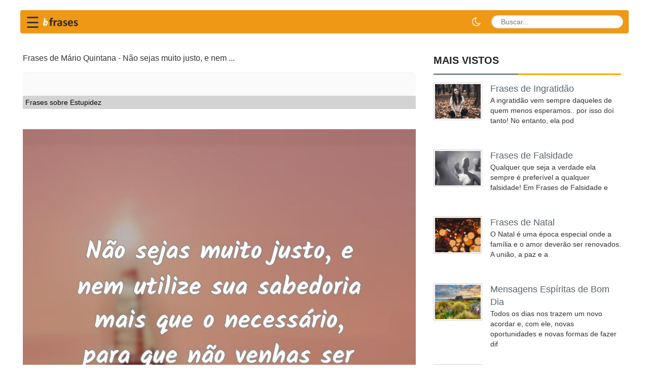

--- FILE ---
content_type: text/html; charset=UTF-8
request_url: https://bfrases.com/p/NDYwMDc/
body_size: 8598
content:
﻿﻿﻿<!DOCTYPE html>
<html lang="pt-br">

<head>
  <title>Frases de Mário Quintana - Não sejas muito justo, e nem   </title>
  <meta charset="utf-8">
  <meta http-equiv="X-UA-Compatible" content="IE=edge">
  <meta name="viewport" content="width=device-width, initial-scale=1">
  <link rel="stylesheet" type="text/css" href="/assets/css/bootstrap.min.css?id=2">
  <link rel="stylesheet" href="https://cdnjs.cloudflare.com/ajax/libs/font-awesome/4.7.0/css/font-awesome.min.css"
    crossorigin="anonymous">

    <link rel="stylesheet" href="/assets/css/theme.css">
  <link rel="stylesheet" href="/assets/css/style.css?v=1.1">
  <link rel="stylesheet" href="/assets/css/style_append.css?v=1.2">
  <link rel="stylesheet" href="/assets/css/dark-mode.css">
  <script src="/assets/js/jquery.min.js"></script>
  <script src="/assets/js/bootstrap.min.js"></script>
  <script src="/assets/js/wow.min.js"></script>
  <!--[if lt IE 9]>
<script src="/assets/js/html5shiv.min.js"></script>
<script src="/assets/js/respond.min.js"></script>
<![endif]-->
  <meta name="p:domain_verify" content="2459e68b8b97cba1daac8eb98497a336" />
  <link rel="apple-touch-icon" sizes="57x57" href="/ico/apple-icon-57x57.png">
  <link rel="apple-touch-icon" sizes="60x60" href="/ico/apple-icon-60x60.png">
  <link rel="apple-touch-icon" sizes="72x72" href="/ico/apple-icon-72x72.png">
  <link rel="apple-touch-icon" sizes="76x76" href="/ico/apple-icon-76x76.png">
  <link rel="apple-touch-icon" sizes="114x114" href="/ico/apple-icon-114x114.png">
  <link rel="apple-touch-icon" sizes="120x120" href="/ico/apple-icon-120x120.png">
  <link rel="apple-touch-icon" sizes="144x144" href="/ico/apple-icon-144x144.png">
  <link rel="apple-touch-icon" sizes="152x152" href="/ico/apple-icon-152x152.png">
  <link rel="apple-touch-icon" sizes="180x180" href="/ico/apple-icon-180x180.png">
  <link rel="icon" type="image/png" sizes="192x192" href="/ico/android-icon-192x192.png">
  <link rel="icon" type="image/png" sizes="32x32" href="/favicon-32x32.png">
  <link rel="icon" type="image/png" sizes="96x96" href="/favicon-96x96.png">
  <link rel="icon" type="image/png" sizes="16x16" href="/icons/favicon-16x16.png">
  <link rel="manifest" href="/manifest.json">
  <meta name="msapplication-TileColor" content="#ffffff">
  <meta name="msapplication-TileImage" content="/ico/ms-icon-144x144.png">
  <meta name="theme-color" content="#ffffff">


      <link rel="canonical" href="https://bfrases.com/p/NDYwMDc/" />
        <meta name="description" content="Não sejas muito justo, e nem utilize sua sabedoria mais que o necessário, para que não venhas ser estúpido.... Mário Quintana" />
    <meta property="fb:app_id" content="2505910869645289" />
  <meta property="fb:pages" content="387575548726932" />
      <meta property="og:image" content="https://bfrases.com/q/ND/NDYwMDc.jpg" />
        <meta name="thumbnail" content="https://bfrases.com/q/ND/NDYwMDc.jpg" />
    <meta itemprop="image" content="https://bfrases.com/q/ND/NDYwMDc.jpg" />
    <link rel="image_src" href="https://bfrases.com/q/ND/NDYwMDc.jpg" />
        <meta property="og:description" content="Não sejas muito justo, e nem utilize sua sabedoria mais que o necessário, para que não venhas ser estúpido.... Mário Quintana" />    <meta property="og:title" content="Frases de Mário Quintana - Não sejas muito justo, e nem " />
      <meta property="og:type" content="article" />
  <meta property="og:url"
    content="https://bfrases.com/p/NDYwMDc/" />
  <meta property="og:site_name" content="bFrases" />
  <script type="application/ld+json">
{
  "@context": "https://schema.org",
  "@type": "Organization",
  "name": "bFrases",
  "url": "https://bfrases.com",
  "sameAs": [
    "https://www.facebook.com/bfrasescom",
  "https://twitter.com/bFrasescom",
  "https://www.youtube.com/channel/UCw6U743urV056yJseZwyqCg"
  ]
}
</script>

  <script type="application/ld+json">
    {
      "@context": "https://schema.org",
      "@type": "WebSite",
      "url": "https://bfrases.com",
      "potentialAction": {
        "@type": "SearchAction",
        "target": {
          "@type": "EntryPoint",
          "urlTemplate": "https://bfrases.com/search.php?q={search_key}"
        },
        "query-input": "required name=search_key"
      }
    }
    </script>





  <style>
    .fa {
      padding: 10px;
      width: 40px;
      text-align: center;
      text-decoration: none;
      margin: 2px 2px;
    }

    .fa:hover {
      opacity: 0.5;
    }

    .fa-facebook {
      background: #3B5998;
      color: white;
    }

    .fa-twitter {
      background: #55ACEE;
      color: white;
    }

    .fa-pinterest {
      background: #cb2027;
      color: white;
    }

    .fa-whatsapp {
      background: #4dc247;
      color: white;
    }


    .redondos {
      padding: 10px;
      font-size: large;
      width: 38px;
      text-align: center;
      text-decoration: none;
      margin: 2px 2px;
      border-radius: 50%;
      opacity: 0.7;
    }

    .container {
      padding-right: 0px;
      padding-left: 0px;
    }

    .contagem {
      width: fit-content;
      font-size: small;
      background: #ebebeb;
    }

    .box-social-square {
      float: left;
    }
  </style>
  </head>



<style>
  .lazy-hidden {
    background: url(https://bfrases.com/include/loading.gif) 50% 50% no-repeat #eee
  }

  .qt {
    font-size: large;
  }

  h1 {
    font-size: x-large;
    margin-top: 0px;
  }

  .breadcrumb {
    padding: 1px 3px;
  }
</style>


<style>
  .async-hide {
    opacity: 0 !important
  }
</style>

<script>
  function openNav() {
    document.getElementById("mySidenav").style.width = "250px";
  }

  function closeNav() {
    document.getElementById("mySidenav").style.width = "0";
  }
</script>



<!-- Google Tag Manager -->
<script>(function (w, d, s, l, i) {
    w[l] = w[l] || []; w[l].push({
      'gtm.start':
        new Date().getTime(), event: 'gtm.js'
    }); var f = d.getElementsByTagName(s)[0],
      j = d.createElement(s), dl = l != 'dataLayer' ? '&l=' + l : ''; j.async = true; j.src =
        'https://www.googletagmanager.com/gtm.js?id=' + i + dl; f.parentNode.insertBefore(j, f);
  })(window, document, 'script', 'dataLayer', 'GTM-TMMK6FQ');</script>
<!-- End Google Tag Manager -->




</head>

<body>
  <script async src="https://pagead2.googlesyndication.com/pagead/js/adsbygoogle.js?client=ca-pub-4464150098144622"
    crossorigin="anonymous"></script>

  <style>
    .navbar {
      background: #ef9816;
      min-height: 45px;
    }

    #sidebarCollapse {
      background-color: #ef9816;
      border-color: #ef9816;
    }

    .div-menu-bars {
      width: 25px;
      height: 3px;
      background-color: white;
      margin: 3px 0;
    }

    .fa-search {
      display: inline-block;
      width: 15px;
      height: 15px;
      position: relative;
      top: .1em;
      color: blue;
      content: url('data:image/svg+xml;utf8,<svg aria-hidden="true" focusable="false" data-prefix="fa" data-icon="search" class="svg-inline--fa fa-search fa-w-16" role="img" xmlns="http://www.w3.org/2000/svg" viewBox="0 0 512 512"><path fill="currentColor" d="M505 442.7L405.3 343c-4.5-4.5-10.6-7-17-7H372c27.6-35.3 44-79.7 44-128C416 93.1 322.9 0 208 0S0 93.1 0 208s93.1 208 208 208c48.3 0 92.7-16.4 128-44v16.3c0 6.4 2.5 12.5 7 17l99.7 99.7c9.4 9.4 24.6 9.4 33.9 0l28.3-28.3c9.4-9.4 9.4-24.6.1-34zM208 336c-70.7 0-128-57.2-128-128 0-70.7 57.2-128 128-128 70.7 0 128 57.2 128 128 0 70.7-57.2 128-128 128z"></path></svg>');
    }

    .searchbar {
      margin-bottom: auto;
      margin-top: auto;
      height: 26px;
      background-color: white;
      border-radius: 30px;
      padding: 3px;

    }



    .search_input {
      /*color: white;*/
      border: 0;
      outline: 0;
      background: none;
      /*width: 0;*/
      padding: 0 5px;
      caret-color: transparent;
      line-height: 20px;
      transition: width 0.4s linear;
    }

    .searchbar:hover>.search_input {
      padding: 0 10px;
      /*    width: 120px;*/
      caret-color: red;
      transition: width 0.4s linear;
    }

    .searchbar:hover>.search_icon {
      background: white;
      color: #e74c3c;
    }

    @media (min-width: 576px) {
      .search_input {
        position: relative;
      }
    }

    @media (max-width: 575.98px) {

      .search_input {
        width: 120px;
      }

      /*
  .searchbar:hover > .search_input{	width: 120px; }
  */
      .caixa-carateristicas-off {
        width: 50%;
        padding-left: 20px;
      }

      .search_icon {
        height: 22px;
        width: 22px;
        float: right;
        display: flex;
        padding-top: 3px;
        justify-content: center;
        border-radius: 50%;
        color: black;
      }
    }

    @media (max-width: 575.98px) {
      #logo {
        width: 100px;
      }

      .fa-search {
        top: 0px;
        padding-right: 1px;
      }
    }

    .navbar-toggler {
      border: 0px;
    }

    .navbar,
    .nav {
      flex-direction: row;
    }

    .dropdown-toggle a {
      color: #428bca;
    }
  </style>
  <style>
    .sidenav {
      height: 100%;
      width: 0;
      position: fixed;
      z-index: 1000;
      top: 0;
      left: 0;
      background: #ffffff;
      overflow-x: hidden;
      transition: 0.4s cubic-bezier(0.4, 0, 0.2, 1);
      padding-top: 60px;
      box-shadow: 4px 0 8px rgba(0, 0, 0, 0.1);
    }

    .sidenav a {
      padding: 12px 20px 12px 25px;
      text-decoration: none;
      font-size: 17px;
      font-weight: 500;
      color: #444;
      display: flex;
      align-items: center;
      transition: 0.3s;
      border-left: 4px solid transparent;
      /* Highlight marker */
    }

    .sidenav a:hover {
      background-color: #fef5e6;
      /* Light orange tint */
      color: #ef9816;
      /* Brand orange */
      border-left: 4px solid #ef9816;
      padding-left: 30px;
      /* Slide effect */
    }

    .sidenav .closebtn {
      position: absolute;
      top: 10px;
      right: 20px;
      font-size: 36px;
      margin-left: 0;
      color: #aaa;
    }

    .sidenav .closebtn:hover {
      color: #ef9816;
      background: none;
    }

    /* Remove old styles */
    .div-menu {
      border: none;
      padding: 0;
    }
  </style>



  <script>
    function swapmenu() {
      var menu = document.getElementById("topmenu-xs");
      if (menu.style.display === "block") {
        menu.style.display = "none";
      } else {
        menu.style.display = "block";
      }
    }
  </script>



  <header class="container" style="content-visibility: auto;">







    <nav class="navbar navbar-light"
      style="min-height:45px; padding: 0 10px; display: flex !important; flex-wrap: nowrap !important; align-items: center !important; justify-content: space-between !important;">

      <!-- Left Group: Hamburger + Logo -->
      <div style="display: flex; align-items: center; flex-shrink: 0; position: relative;">
        <span style="font-size:30px; cursor:pointer; line-height: 1; margin-top: 4px;"
          onclick="swapmenu()">&#9776;</span>

        <style>
          /* Ensure dropdown is hidden initially */
          #topmenu-xs {
            display: none;
          }
        </style>
        <div id="topmenu-xs" class="dropdown-menu-custom">
          <ul class="list-unstyled">
                          <li>
                <a href="/amor/">
                  <i class="fa fa-heart"></i> Amor                </a>
              </li>
                          <li>
                <a href="/reflexao/">
                  <i class="fa fa-lightbulb-o"></i> Reflexão                </a>
              </li>
                          <li>
                <a href="/amizade/">
                  <i class="fa fa-users"></i> Amizade                </a>
              </li>
                          <li>
                <a href="/bom-dia/">
                  <i class="fa fa-sun-o"></i> Bom Dia                </a>
              </li>
                          <li>
                <a href="/religiao/">
                  <i class="fa fa-book"></i> Religião                </a>
              </li>
                          <li>
                <a href="/familia/">
                  <i class="fa fa-home"></i> Família                </a>
              </li>
                          <li>
                <a href="/motivacao/">
                  <i class="fa fa-star"></i> Motivação                </a>
              </li>
                          <li>
                <a href="/aniversario/">
                  <i class="fa fa-birthday-cake"></i> Aniversário                </a>
              </li>
                          <li>
                <a href="/espiritismo/">
                  <i class="fa fa-leaf"></i> Espiritismo                </a>
              </li>
                          <li>
                <a href="/educacao/">
                  <i class="fa fa-graduation-cap"></i> Educação                </a>
              </li>
                          <li>
                <a href="/biblia/">
                  <i class="fa fa-book"></i> Bíblia                </a>
              </li>
                          <li>
                <a href="/piadas/">
                  <i class="fa fa-smile-o"></i> Piadas                </a>
              </li>
                          <li>
                <a href="/populares/">
                  <i class="fa fa-fire"></i> Populares                </a>
              </li>
                          <li>
                <a href="/outros/">
                  <i class="fa fa-plus"></i> Outros                </a>
              </li>
                      </ul>
        </div>

        <a href="/" style="margin-left: 3px; display: block;">
          <img src="/img/logo-bfrases-v3-namp.png" style="width:90px; height:auto;" alt="bFrases">
        </a>
      </div>

      <!-- Right Group: Dark Mode + Search -->
      <div style="display: flex; align-items: center; flex-shrink: 0; margin-left: auto;">

        <a id="darkModeToggle" href="javascript:void(0);"
          style="color: #fff; font-size: 20px; margin-right: 8px; text-decoration: none; cursor: pointer; display: flex; align-items: center;"
          title="Modo Noturno">
          <i class="fa fa-moon-o"></i>
        </a>

        <form id="frmPesq" name="frmPesq" action="/search.php" method="get" class="navbar-form" role="search"
          style="margin:0; padding:0; display: flex !important; align-items: center;">
          <div class="searchbar" style="position:relative; display: flex; align-items: center; white-space: nowrap;">
            <input class="search_input" type="text" name="q" aria-label="buscar" id="q" placeholder="Buscar..."
              autocomplete="off">
            <a href="javascript:document.getElementById('frmPesq').submit();" aria-label="busca" class="search_icon">
              <i class="fa fa-search"></i>
            </a>
          </div>
        </form>

      </div>

    </nav>
  </header>




  <main id="mainContent" class="container" style="content-visibility: auto;">
    <div class="content_top">
      
    <div class="content_bottom" style="content-visibility: auto;">
      <div class="col-lg-8 col-md-8" style="padding:5px;">


        <!--
<script src="/assets/js/jquery.min.js"></script> 
<script src="https://code.jquery.com/ui/1.12.1/jquery-ui.js"></script>-->	<div style="padding-right:15px;">
			<script type="application/ld+json">{
    "@context": "https://schema.org",
    "@type": "Quotation",
    "text": "Não sejas muito justo, e nem utilize sua sabedoria mais que o necessário, para que não venhas ser estúpido.",
    "author": {
        "@type": "Person",
        "name": "Mário Quintana"
    },
    "image": "https://bfrases.com/q/ND/NDYwMDc.jpg"
}</script>			<h1 style="font-size:medium;">
			Frases de Mário Quintana - Não sejas muito justo, e nem ...
		</h1>
			<div class="frase-rich-analysis" style="margin-top:20px; padding-top:20px; border-top:1px solid #eee;">
			</div>

	<div style="clear:both;"></div>
			<ol class='breadcrumb' itemscope itemtype='http://schema.org/BreadcrumbList'>
			<li itemprop='itemListElement' itemscope itemtype="http://schema.org/ListItem"><a itemprop='item'
					href='/frases-sobre-estupidez/'><span itemprop='name'>
						Frases sobre Estupidez					</span></a>
				<meta itemprop='position' content='1' />
			</li>
		</ol>
		
	<br /><img src="/q/ND/NDYwMDc.jpg" alt="Frases de Mário Quintana" width="800" height="800"
			class="img-responsive" /><br />
		  <div style="padding-top:10px;padding-bottom:10px;display: flex;align-items: center;justify-content: center">
    <div class="box-social-square"><a aria-label="partilhar facebook"
        href="https://www.facebook.com/sharer.php?u=https://bfrases.com/p/NDYwMDc/" class="fa redondos fa-facebook"></a></div>
    <div class="box-social-square"><a aria-label="partilhar twitter" href="https://twitter.com/share?text=Frases de Mário Quintana - Não sejas muito justo, e nem &url=https://bfrases.com/p/NDYwMDc/" class="fa redondos fa-twitter"></a></div>
    <div class="box-social-square"><a aria-label="partilhar pinterest"
        href="https://pinterest.com/pin/create/button/?url=https://bfrases.com/frases-sobre-estupidez/&media=https://bfrases.com/q/ND/NDYwMDc.jpg&description=Frases de Mário Quintana - Não sejas muito justo, e nem "
        class="fa redondos fa-pinterest"></a></div>
    <div class="box-social-square"><a aria-label="partilhar whatsapp"
        href="whatsapp://send?text=Frases de Mário Quintana - Não sejas muito justo, e nem  https://bfrases.com/p/NDYwMDc/" data-action="share/whatsapp/share"
        class="fa redondos fa-whatsapp"></a></div>
  </div>
  <!--<div class="addthis_sharing_toolbox" style="text-align: center;"></div>-->

				<!--<div class="addthis_sharing_toolbox height39"></div>-->
		<div>
		<p itemprop="itemListElement" style="text-align: center;">
			<br />
			<!--<i class="fa fa-quote-left fa-2x pull-left"></i>-->
			<span class="quote-text" style="font-size: large;">
				Não sejas muito justo, e nem utilize sua sabedoria mais que o necessário, para que não venhas ser estúpido.			</span>
			<br />
			<br />
									<a href="/autor/mario-quintana/" class="btn btn-info" role="button">
							Mário Quintana						</a>
										<br />
					</p>
	</div>
		<br />
			<!--
		<script async src="//pagead2.googlesyndication.com/pagead/js/adsbygoogle.js"></script>
		<ins class="adsbygoogle"
			 style="display:block"
			 data-ad-format="autorelaxed"
			 data-ad-client="ca-pub-4464150098144622"
			 data-ad-slot="3015882996"></ins>
		<script>
			 (adsbygoogle = window.adsbygoogle || []).push({});
		</script>
		-->
				<div style="width: 100%;text-align: center;"><strong>Podem-te interessar também</strong></div><br>
						<div style="margin:5px;padding-bottom: 5px;width:100%;height:30px;border-bottom:1px solid #b9b7b7;">
					<a href="/frases-de-fotografia/"><!--<img src="/fotos-das-categorias-50/frases-de-fotografia.jpg" style="width:50px;height:50px;" class="img-fluid lazy" alt="Frases de Fotografia" />-->
						<span style="padding-left: 10px;padding-top: 15px;">
							Frases de Fotografia						</span>
					</a>
				</div>
								<div style="margin:5px;padding-bottom: 5px;width:100%;height:30px;border-bottom:1px solid #b9b7b7;">
					<a href="/frases-de-astronomia/"><!--<img src="/fotos-das-categorias-50/frases-de-astronomia.jpg" style="width:50px;height:50px;" class="img-fluid lazy" alt="Frases de Astronomia" />-->
						<span style="padding-left: 10px;padding-top: 15px;">
							Frases de Astronomia						</span>
					</a>
				</div>
								<div style="margin:5px;padding-bottom: 5px;width:100%;height:30px;border-bottom:1px solid #b9b7b7;">
					<a href="/frases-de-mal/"><!--<img src="/fotos-das-categorias-50/frases-de-mal.jpg" style="width:50px;height:50px;" class="img-fluid lazy" alt="Frases de Mal" />-->
						<span style="padding-left: 10px;padding-top: 15px;">
							Frases de Mal						</span>
					</a>
				</div>
								<div style="margin:5px;padding-bottom: 5px;width:100%;height:30px;border-bottom:1px solid #b9b7b7;">
					<a href="/frases-sobre-apatia/"><!--<img src="/fotos-das-categorias-50/frases-sobre-apatia.jpg" style="width:50px;height:50px;" class="img-fluid lazy" alt="Frases sobre Apatia" />-->
						<span style="padding-left: 10px;padding-top: 15px;">
							Frases sobre Apatia						</span>
					</a>
				</div>
								<div style="margin:5px;padding-bottom: 5px;width:100%;height:30px;border-bottom:1px solid #b9b7b7;">
					<a href="/frases-sobre-agressividade/"><!--<img src="/fotos-das-categorias-50/frases-sobre-agressividade.jpg" style="width:50px;height:50px;" class="img-fluid lazy" alt="Frases sobre Agressividade" />-->
						<span style="padding-left: 10px;padding-top: 15px;">
							Frases sobre Agressividade						</span>
					</a>
				</div>
				<br />
	<div class="clever-core-ads"></div>
	<h2>Mais frases de  Mário Quintana</h2>
<div class='fl'><p itemprop='itemListElement'><a href='/p/Mjg/'><img src="/q/Mj/Mjg.jpg" alt="Não faça da sua vida um rascunho, poderá não ter tempo de passá-la a limpo."
                style="width:800px;height:auto;aspect-ratio:1;" class="img-responsive lazy-loaded" /><br />
                    <div class="addthis_inline_share_toolbox_8u7r" data-url="https://bfrases.com/p/Mjg/" style="opacity:0.7;"></div>
        <span class='qt'>Não faça da sua vida um rascunho, poderá não ter tempo de passá-la a limpo.</a></span></p></div><br />
						<div class='fl'><p itemprop='itemListElement'><a href='/p/MTI3/'><img src="/q/MT/MTI3.jpg" alt="Viajar é mudar o cenário da solidão."
                style="width:800px;height:auto;aspect-ratio:1;" class="img-responsive lazy-loaded" /><br />
                    <div class="addthis_inline_share_toolbox_8u7r" data-url="https://bfrases.com/p/MTI3/" style="opacity:0.7;"></div>
        <span class='qt'>Viajar é mudar o cenário da solidão.</a></span></p></div><div class='fl'><p itemprop='itemListElement'><a href='/p/MzI1/'><img src="/q/Mz/MzI1.jpg" alt="A amizade é um amor que nunca morre."
                style="width:800px;height:auto;aspect-ratio:1;" class="img-responsive lazy-loaded" /><br />
                    <div class="addthis_inline_share_toolbox_8u7r" data-url="https://bfrases.com/p/MzI1/" style="opacity:0.7;"></div>
        <span class='qt'>A amizade é um amor que nunca morre.</a></span></p></div>	</div>
	﻿</div>



<!--    <div class="content_bottom">-->
<div class="col-lg-4 col-md-4" style="content-visibility: auto;">

  




    <div class="content_bottom_right" style="content-visibility: auto;">
      
      <div class="single_bottom_rightbar" style="content-visibility: auto;">
        <h2>Mais vistos</h2>
        <ul class="small_catg popular_catg wow fadeInDown">
                        <li>
                <div class="media wow fadeInDown"> <a href="/frases-de-ingratidao/" class="media-left"><img
                      alt="Frases de Ingratidão"
                      data-src="/fotos-das-categorias/frases-de-ingratidao.jpg" class="lazy"
                      style="object-fit: cover;width:96px;aspect-ratio: 1;height: auto;"> </a>
                  <div class="media-body">
                    <span class="media-heading"><a
                        href="/frases-de-ingratidao/">Frases de Ingratidão</a></span>
                    <p>A ingratidão vem sempre daqueles de quem menos esperamos.. por isso doí tanto! No entanto, ela pod</p>
                  </div>
                </div>
              </li>

                          <li>
                <div class="media wow fadeInDown"> <a href="/frases-de-falsidade/" class="media-left"><img
                      alt="Frases de Falsidade"
                      data-src="/fotos-das-categorias/frases-de-falsidade.jpg" class="lazy"
                      style="object-fit: cover;width:96px;aspect-ratio: 1;height: auto;"> </a>
                  <div class="media-body">
                    <span class="media-heading"><a
                        href="/frases-de-falsidade/">Frases de Falsidade</a></span>
                    <p>Qualquer que seja a verdade ela sempre é preferível a qualquer falsidade! Em Frases de Falsidade e</p>
                  </div>
                </div>
              </li>

                          <li>
                <div class="media wow fadeInDown"> <a href="/frases-de-natal/" class="media-left"><img
                      alt="Frases de Natal"
                      data-src="/fotos-das-categorias/frases-de-natal.jpg" class="lazy"
                      style="object-fit: cover;width:96px;aspect-ratio: 1;height: auto;"> </a>
                  <div class="media-body">
                    <span class="media-heading"><a
                        href="/frases-de-natal/">Frases de Natal</a></span>
                    <p>O Natal é uma época especial onde a família e o amor deverão ser renovados. A união, a paz e a </p>
                  </div>
                </div>
              </li>

                          <li>
                <div class="media wow fadeInDown"> <a href="/mensagens-espiritas-de-bom-dia/" class="media-left"><img
                      alt="Mensagens Espíritas de Bom Dia"
                      data-src="/fotos-das-categorias/mensagens-espiritas-de-bom-dia.jpg" class="lazy"
                      style="object-fit: cover;width:96px;aspect-ratio: 1;height: auto;"> </a>
                  <div class="media-body">
                    <span class="media-heading"><a
                        href="/mensagens-espiritas-de-bom-dia/">Mensagens Espíritas de Bom Dia</a></span>
                    <p>Todos os dias nos trazem um novo acordar e, com ele, novas oportunidades e novas formas de fazer dif</p>
                  </div>
                </div>
              </li>

                          <li>
                <div class="media wow fadeInDown"> <a href="/frases-de-halloween/" class="media-left"><img
                      alt="Frases de Halloween"
                      data-src="/fotos-das-categorias/frases-de-halloween.jpg" class="lazy"
                      style="object-fit: cover;width:96px;aspect-ratio: 1;height: auto;"> </a>
                  <div class="media-body">
                    <span class="media-heading"><a
                        href="/frases-de-halloween/">Frases de Halloween</a></span>
                    <p>As frases de Halloween podem ser usadas para adicionar um divertido e assustador clima à celebraç</p>
                  </div>
                </div>
              </li>

                    </ul>
      </div>

    </div>
  </div>
</div>
</main>
</div>
<footer id="footer" style="content-visibility: auto;">
  <div class="footer_top">
    <div class="container">
      <div class="row">
        <div class="col-lg-4 col-md-4 col-sm-4">
          <div class="single_footer_top wow fadeInRight">
            <span style="font-size:x-large;color:white;">Sobre nós</span>
            <p>bFrases é um repositório de frases temáticas escolhidas individualmente para tentar refletir estados
              de espírito para partilhar.</p>
            &nbsp;&nbsp;<a href="/privacy.php" style="color:white;">Política de Privacidade</a>&nbsp;&nbsp;<a
              href="/contact.php" style="color:white;">Contato</a>&nbsp;&nbsp;<a href="/parceiros.php"
              style="color:white;">Parceiros</a>
          </div>
        </div>
      </div>
    </div>
  </div>
  <div class="footer_bottom">
    <div class="container">
      <div class="row">
        <div class="col-lg-6 col-md-6 col-sm-6 col-xs-12">
          <div class="footer_bottom_left">
            <p>Copyright &copy; 2019-2022 bFrases</p>
          </div>
        </div>
        <div class="col-lg-6 col-md-6 col-sm-6 col-xs-12">

        </div>
      </div>
</footer>

<script>
  /* Lazy Load XT 1.1.0 | MIT License */
  !function (a, b, c, d) { function e(a, b) { return a[b] === d ? t[b] : a[b] } function f() { var a = b.pageYOffset; return a === d ? r.scrollTop : a } function g(a, b) { var c = t["on" + a]; c && (w(c) ? c.call(b[0]) : (c.addClass && b.addClass(c.addClass), c.removeClass && b.removeClass(c.removeClass))), b.trigger("lazy" + a, [b]), k() } function h(b) { g(b.type, a(this).off(p, h)) } function i(c) { if (z.length) { c = c || t.forceLoad, A = 1 / 0; var d, e, i = f(), j = b.innerHeight || r.clientHeight, k = b.innerWidth || r.clientWidth; for (d = 0, e = z.length; e > d; d++) { var l, m = z[d], q = m[0], s = m[n], u = !1, v = c || y(q, o) < 0; if (a.contains(r, q)) { if (c || !s.visibleOnly || q.offsetWidth || q.offsetHeight) { if (!v) { var x = q.getBoundingClientRect(), B = s.edgeX, C = s.edgeY; l = x.top + i - C - j, v = i >= l && x.bottom > -C && x.left <= k + B && x.right > -B } if (v) { m.on(p, h), g("show", m); var D = s.srcAttr, E = w(D) ? D(m) : q.getAttribute(D); E && (q.src = E), u = !0 } else A > l && (A = l) } } else u = !0; u && (y(q, o, 0), z.splice(d--, 1), e--) } e || g("complete", a(r)) } } function j() { B > 1 ? (B = 1, i(), setTimeout(j, t.throttle)) : B = 0 } function k(a) { z.length && (a && "scroll" === a.type && a.currentTarget === b && A >= f() || (B || setTimeout(j, 0), B = 2)) } function l() { v.lazyLoadXT() } function m() { i(!0) } var n = "lazyLoadXT", o = "lazied", p = "load error", q = "lazy-hidden", r = c.documentElement || c.body, s = b.onscroll === d || !!b.operamini || !r.getBoundingClientRect, t = { autoInit: !0, selector: "img[data-src]", blankImage: "[data-uri]", throttle: 99, forceLoad: s, loadEvent: "pageshow", updateEvent: "load orientationchange resize scroll touchmove focus", forceEvent: "lazyloadall", oninit: { removeClass: "lazy" }, onshow: { addClass: q }, onload: { removeClass: q, addClass: "lazy-loaded" }, onerror: { removeClass: q }, checkDuplicates: !0 }, u = { srcAttr: "data-src", edgeX: 0, edgeY: 0, visibleOnly: !0 }, v = a(b), w = a.isFunction, x = a.extend, y = a.data || function (b, c) { return a(b).data(c) }, z = [], A = 0, B = 0; a[n] = x(t, u, a[n]), a.fn[n] = function (c) { c = c || {}; var d, f = e(c, "blankImage"), h = e(c, "checkDuplicates"), i = e(c, "scrollContainer"), j = e(c, "show"), l = {}; a(i).on("scroll", k); for (d in u) l[d] = e(c, d); return this.each(function (d, e) { if (e === b) a(t.selector).lazyLoadXT(c); else { var i = h && y(e, o), m = a(e).data(o, j ? -1 : 1); if (i) return void k(); f && "IMG" === e.tagName && !e.src && (e.src = f), m[n] = x({}, l), g("init", m), z.push(m), k() } }) }, a(c).ready(function () { g("start", v), v.on(t.updateEvent, k).on(t.forceEvent, m), a(c).on(t.updateEvent, k), t.autoInit && (v.on(t.loadEvent, l), l()) }) }(window.jQuery || window.Zepto || window.$, window, document);

  $(window).on('ajaxComplete', function () {
    setTimeout(function () {
      $(window).lazyLoadXT();
    }, 50);
  });
</script>











<script src="/assets/js/progressive_search.js"></script>
<script src="/assets/js/dark-mode.js"></script>
<script defer src="https://static.cloudflareinsights.com/beacon.min.js/vcd15cbe7772f49c399c6a5babf22c1241717689176015" integrity="sha512-ZpsOmlRQV6y907TI0dKBHq9Md29nnaEIPlkf84rnaERnq6zvWvPUqr2ft8M1aS28oN72PdrCzSjY4U6VaAw1EQ==" data-cf-beacon='{"version":"2024.11.0","token":"f37eacfeb9434f8e8ead94ca0a453f86","r":1,"server_timing":{"name":{"cfCacheStatus":true,"cfEdge":true,"cfExtPri":true,"cfL4":true,"cfOrigin":true,"cfSpeedBrain":true},"location_startswith":null}}' crossorigin="anonymous"></script>
</body>

</html>

--- FILE ---
content_type: text/html; charset=utf-8
request_url: https://www.google.com/recaptcha/api2/aframe
body_size: 267
content:
<!DOCTYPE HTML><html><head><meta http-equiv="content-type" content="text/html; charset=UTF-8"></head><body><script nonce="xN-NXBzOo0JpHltzFWtt2A">/** Anti-fraud and anti-abuse applications only. See google.com/recaptcha */ try{var clients={'sodar':'https://pagead2.googlesyndication.com/pagead/sodar?'};window.addEventListener("message",function(a){try{if(a.source===window.parent){var b=JSON.parse(a.data);var c=clients[b['id']];if(c){var d=document.createElement('img');d.src=c+b['params']+'&rc='+(localStorage.getItem("rc::a")?sessionStorage.getItem("rc::b"):"");window.document.body.appendChild(d);sessionStorage.setItem("rc::e",parseInt(sessionStorage.getItem("rc::e")||0)+1);localStorage.setItem("rc::h",'1769161539113');}}}catch(b){}});window.parent.postMessage("_grecaptcha_ready", "*");}catch(b){}</script></body></html>

--- FILE ---
content_type: text/css
request_url: https://bfrases.com/assets/css/style.css?v=1.1
body_size: 4672
content:
/*
Template Name: magExpress
Template URI: http://www.wpfreeware.com/magexpress-fancy-style-wordpress-magazine-theme/
Author: WpFreeware
Author URI: http://www.wpfreeware.com
Description: A Pro responsive bootstrap magazine template
Version: 1.0 
License: GPL
License URI: http://www.gnu.org/licenses/gpl-2.0.html
*/

/*@font-face{ font-family:'Oswald'; font-style:normal; font-weight:400; src:local('Oswald Regular'),local('Oswald-Regular'),url("../fonts/Oswald-Regular-400.woff") format('woff')}
*/
body {
    background-color: #fff;
    color: #333;
    overflow-x: hidden !important
}

ul {
    padding: 0;
    margin: 0;
    list-style: none
}

a {
    text-decoration: none;
    color: #58646b
}

a:hover {
    color: #646464;
    text-decoration: none
}

a:focus {
    outline: none;
    text-decoration: none
}

h2 {
    font-family: 'Oswald', sans-serif;
    line-height: 23px
}

img {
    border: none
}

img:hover {
    opacity: 0.75
}

.img-center {
    display: block;
    margin-left: auto;
    margin-right: auto;
    text-align: center
}

.img-right {
    display: block;
    margin-left: auto
}

.img-left {
    display: block;
    margin-right: auto
}

.yellow_bg {
    background-color: #ffd62c
}

.yellow_btn {
    background-color: #ffd62c;
    color: #fff
}

.yellow_btn:hover {
    background-color: #f8c907;
    color: #fff
}

.limeblue_bg {
    background-color: #7dc34d
}

.blue_bg {
    background-color: #09c
}

.blue_btn {
    background-color: #09c;
    color: #fff
}

.blue_btn:hover {
    background-color: #39c8f7;
    color: #fff
}

.transition {
    -webkit-transition: all 0.5s;
    -moz-transition: all 0.5s;
    -ms-transition: all 0.5s;
    -o-transition: all 0.5s;
    transition: all 0.5s
}

#header {
    float: left;
    display: inline;
    width: 100%
}

.header_top {
    display: inline;
    float: left;
    width: 100%;
    border-bottom: 1px solid #e6e6e6
}

.header_top_left {
    float: left;
    display: inline;
    width: 70%
}

.top_nav {
    text-align: left
}

.top_nav li {
    display: inline-block
}

.top_nav li a {
    color: #798992;
    display: inline-block;
    font-family: "Oswald", sans-serif;
    font-size: 12px;
    padding: 8px 12px;
    text-transform: uppercase;
    -webkit-transition: all 0.5;
    -o-transition: all 0.5;
    transition: all 0.5
}

.top_nav li a:hover {
    color: #FFA500;
    text-decoration: none;
    outline: none
}

.header_top_right {
    float: right;
    display: inline;
    width: 30%;
    text-align: right
}

.search_form {
    padding: 3px 0 0
}

.search_form input[type="text"] {
    background: none repeat scroll 0 0 #fff;
    border: medium none;
    color: #afafaf;
    display: inline-block;
    line-height: 27px;
    margin: 0;
    max-height: 31px;
    padding: 0 0 0 15px;
    width: 180px
}

.search_form input[type="submit"] {
    background: url("images/icon-search.png") no-repeat scroll center 5px rgba(0, 0, 0, 0);
    height: 27px;
    line-height: 27px;
    width: 30px;
    border: none
}

.header_bottom {
    display: inline;
    float: left;
    width: 100%;
    padding-top: 10px;
}

.header_bottom_left {
    float: left;
    display: inline;
    width: 217px
}

.logo {
    display: block;
    font-family: "Oswald", sans-serif;
    font-size: 35px;
    font-weight: bold;
    line-height: 32px;
    width: 217px;
    padding-bottom: 10px;
}

.logo>img:hover {
    opacity: 1
}

.logo>strong {
    color: #FFA500
}

.logo>span {
    display: block;
    font-size: 16px;
    font-weight: normal
}

.header_bottom_right {
    float: right;
    display: inline;
    width: 728px
}

#preloader {
    position: fixed;
    top: 0;
    left: 0;
    right: 0;
    bottom: 0;
    background-color: #fff;
    z-index: 99
}

#status {
    width: 200px;
    height: 200px;
    position: absolute;
    left: 50%;
    top: 50%;
    background-image: url("images/status.gif");
    background-repeat: no-repeat;
    background-position: center;
    margin: -100px 0 0 -100px
}

.scrollToTop {
    bottom: 105px;
    display: none;
    font-size: 32px;
    font-weight: bold;
    height: 50px;
    position: fixed;
    right: 75px;
    text-align: center;
    text-decoration: none;
    width: 50px;
    z-index: 9;
    border: 1px solid;
    -webkit-transition: all 0.5s;
    -moz-transition: all 0.5s;
    -ms-transition: all 0.5s;
    -o-transition: all 0.5s;
    transition: all 0.5s
}

.scrollToTop:hover,
.scrollToTop:focus {
    text-decoration: none;
    outline: none
}

#navarea {
    float: left;
    display: inline;
    width: 100%
}

.navbar-default {
    border-radius: 0;
    padding: 0;
    margin-bottom: 0px
}

.container-fluid {
    padding-left: 0;
    padding-right: 0
}

.navbar-collapse {
    padding-left: 0;
    padding-right: 0
}

.custom_nav {
    border: 1px solid #fff;
    width: 100%
}

.navbar-default .navbar-nav>li>a {
    color: #fff;
    display: block;
    font-family: "Oswald", sans-serif;
    font-size: 15px;
    text-decoration: none;
    text-transform: uppercase;
    border-top: 2px solid transparent;
    border-bottom: 2px solid transparent;
    margin-top: -2px;
    margin-bottom: -2px;
    padding-bottom: 17px;
    -webkit-transition: all 0.5s;
    -o-transition: all 0.5s;
    transition: all 0.5s
}

.dropdown-menu>li>a {
    color: #fff;
    font-family: "Oswald", sans-serif;
    padding: 5px 15px;
    border-top: 1px solid transparent;
    border-bottom: 1px solid transparent;
    -webkit-transition: all 0.5s;
    -moz-transition: all 0.5s;
    -ms-transition: all 0.5s;
    -o-transition: all 0.5s;
    transition: all 0.5s
}

.navbar-default .navbar-toggle .icon-bar {
    background-color: #fff
}

#mainContent {
    padding-top: 15px;
}

.content_top {
    float: left;
    display: inline;
    width: 100%
}

.latest_slider {
    float: left;
    display: inline;
    width: 100%;
    padding-left: 10px
}

.single_iteam {
    position: relative;
    padding-bottom: 10px;
}

.single_iteam img {
    width: 100%
}

.single_iteam h2 {
    display: inline-block;
    left: 0;
    position: absolute;
    right: 0;
    font-size: 20px;
    text-align: center;
    top: 45%
}

.single_iteam h2>a:hover {
    text-decoration: underline
}

.single_iteam h2>a {
    background-color: rgba(0, 0, 0, 0.4);
    color: #fff;
    display: inline-block;
    font-size: 20px;
    padding: 10px
}

.content_top_right {
    float: left;
    display: inline;
    width: 100%
}

.featured_nav {}

.featured_nav li {
    display: block;
    float: left;
    height: 208px;
    margin-bottom: 10px;
    margin-right: 10px;
    position: relative;
    width: 48%
}

.featured_nav li img {
    width: 100%;
    height: 100%
}

.featured_nav li:hover .title_caption {
    height: 130px;
    padding-top: 15%
}

.title_caption {
    position: absolute;
    left: 0;
    right: 0;
    bottom: 0;
    padding: 10px;
    text-align: center;
    background-color: rgba(0, 0, 0, 0.75);
    -webkit-transition: all 0.5s;
    -moz-transition: all 0.5s;
    -ms-transition: all 0.5s;
    -o-transition: all 0.5s;
    transition: all 0.5s
}

.featured_nav li a {
    display: block;
    width: 100%;
    height: 100%;
    font-size: 16px;
    color: #fff;
    -webkit-transition: all 0.5s;
    -moz-transition: all 0.5s;
    -ms-transition: all 0.5s;
    -o-transition: all 0.5s;
    transition: all 0.5s
}

.content_middle {
    float: left;
    display: inline;
    width: 100%
}

.content_middle_leftbar {
    float: left;
    display: inline;
    width: 100%
}

.single_category {
    float: left;
    display: inline;
    width: 100%
}

.single_category>h2,
.archive_style_1>h2 {
    text-align: center;
    font-size: 20px;
    font-weight: 700;
    margin-top: 5px;
    text-transform: uppercase;
    position: relative
}

.bold_line {
    bottom: 0;
    display: block;
    height: 10px;
    left: 0;
    position: absolute;
    width: 100%
}

.bold_line span {
    display: block;
    height: 100%;
    width: 100%
}

.solid_line {
    background-color: #fff;
    bottom: 5px;
    display: block;
    height: 1px;
    left: 0;
    position: absolute;
    width: 100%;
    z-index: 0
}

.title_text {
    background-color: #f6f6f6;
    display: inline-block;
    padding: 0 10px;
    position: relative;
    top: 5px;
    z-index: 1
}

.catg1_nav {}

.catg1_nav li {
    float: left;
    display: inline;
    width: 100%;
    margin-bottom: 30px
}

.catg1_nav li a {}

.catgimg_container {
    height: 150px;
    overflow: hidden;
    width: 100%;
    overflow: hidden
}

.catg1_img img {
    height: 100%;
    width: 100%;
    -webkit-transition: all 0.5s;
    -o-transition: all 0.5s;
    transition: all 0.5s
}

.catg1_img:hover img {
    -webkit-transform: scale(1.1);
    -moz-transform: scale(1.1);
    -ms-transform: scale(1.1);
    -o-transform: scale(1.1);
    transform: scale(1.1)
}

.catg1_nav li .post_titile {
    color: #434c51;
    float: left;
    margin: 10px 0px;
    font-size: 16px;
    width: 100%;
    -webkit-transition: all 0.5s;
    -o-transition: all 0.5s;
    transition: all 0.5s
}

.catg1_nav li .post_titile a {
    color: #383838;
    font-family: 'Oswald', sans-serif;
    -webkit-transition: all 0.5s;
    -o-transition: all 0.5s;
    transition: all 0.5s
}

.content_middle_middle {
    border-left: 10px solid #798992;
    border-right: 10px solid #798992;
    display: inline;
    float: left;
    margin-top: 17px;
    position: relative;
    width: 100%
}

.content_middle_middle:after {
    content: "";
    height: 122px;
    left: -10px;
    position: absolute;
    top: 0;
    width: 10px
}

.content_middle_middle:before {
    content: "";
    height: 122px;
    right: -10px;
    position: absolute;
    top: 0;
    width: 10px
}

.single_featured_slide {
    float: left;
    display: inline;
    width: 100%;
    text-align: center
}

.single_featured_slide img {
    width: 100%
}

.single_featured_slide>h2 a {
    color: #383838;
    font-size: 22px;
    font-weight: bold;
    text-transform: uppercase;
    -webkit-transition: all 0.5s;
    -o-transition: all 0.5s;
    -moz-transition: all 0.5s;
    transition: all 0.5s
}

.single_featured_slide>p {
    font-size: 12px;
    padding: 0px 16px
}

.content_middle_middle .slick-prev {
    left: 15px;
    top: 25px
}

.content_middle_middle .slick-next {
    left: 62px;
    right: 0;
    top: 25px
}

.content_middle_rightbar {
    float: left;
    display: inline;
    width: 100%
}

.content_bottom {
    float: left;
    display: inline;
    width: 100%
}

.content_bottom_left {
    background-color: #fff;
    display: inline;
    float: left;
    margin-left: 0;
    min-height: 300px;
    width: 100%;
    padding-right: 15px;
    padding-left: 15px;
}

.content_bottom_left .title_text {
    background-color: #fff
}

.business_category_left {
    float: left;
    display: inline;
    width: 49%;
    padding-top: 20px
}

.archive_style_1>.business_category_left {
    width: 48% !important;
    margin-right: 2%
}

.fashion_catgnav {}

.fashion_catgnav li {
    border-bottom: 1px dotted #e5e5e5;
    display: block;
    margin-bottom: 10px;
    width: 100%
}

.catgimg2_container {
    width: 100%;
    height: 240px;
    float: left;
    display: block;
    overflow: hidden
}

.catgimg2_container img {
    width: 100%;
    height: 100%;
    -webkit-transition: all 0.5s;
    -moz-transition: all 0.5s;
    -ms-transition: all 0.5s;
    -o-transition: all 0.5s;
    transition: all 0.5s
}

.catgimg2_container a:hover img {
    -webkit-transform: scale(1.1);
    -moz-transform: scale(1.1);
    -ms-transform: scale(1.1);
    -o-transform: scale(1.1);
    transform: scale(1.1)
}

.catg_titile {
    margin-bottom: 18px;
    float: left
}

.catg_titile a {
    color: #383838;
    font-size: 24px
}

.comments_box {
    float: left;
    display: inline;
    width: 100%;
    margin-bottom: 5px
}

span.meta_date,
span.meta_comment,
span.meta_more {
    display: inline-block;
    margin-right: 8px;
    color: #aaa;
    font-size: 12px
}

span.meta_date:before {
    content: " ";
    font-family: FontAwesome;
    font-style: normal;
    font-weight: normal;
    padding-right: 4px;
    text-decoration: inherit
}

span.meta_comment:before {
    content: " ";
    font-family: FontAwesome;
    font-style: normal;
    font-weight: normal;
    padding-right: 4px;
    text-decoration: inherit
}

span.meta_more:before {
    content: " ";
    font-family: FontAwesome;
    font-style: normal;
    font-weight: normal;
    padding-right: 4px;
    text-decoration: inherit
}

.business_category_right {
    float: right;
    display: inline;
    width: 49%;
    padding-top: 20px
}

.small_catg {}

.small_catg li {
    border-bottom: 1px dotted #e5e5e5;
    display: block;
    margin-bottom: 10px;
    padding-bottom: 10px;
    width: 100%
}

.related-img {
    display: inline-block;
    float: left
}

.media-left {
    width: 112px;
    height: 112px
}

.media-left>img {
    width: 100%;
    height: 100%
}

.media-heading a {
    font-family: "Oswald", sans-serif
}

.games_fashion_area {
    float: left;
    display: inline;
    width: 100%
}

.games_category {
    float: left;
    display: inline;
    width: 49%
}

.fashion_category {
    float: right;
    display: inline;
    width: 49%
}

.technology_catrarea {
    float: left;
    display: inline;
    width: 100%
}

.content_bottom_right {
    float: left;
    display: inline;
    width: 100%
}

.single_bottom_rightbar {
    float: left;
    display: inline;
    width: 100%;
    margin-bottom: 10px
}

.single_bottom_rightbar>h2 {
    color: #222;
    display: block;
    font-family: "Oswald", sans-serif;
    font-size: 20px;
    font-weight: 700;
    line-height: 25px;
    margin: 6px 0 15px;
    padding: 0 0 13px;
    text-transform: uppercase;
    position: relative
}

.single_bottom_rightbar>h2:after {
    background: none repeat scroll 0 0 #798992;
    bottom: -3px;
    content: "";
    height: 3px;
    left: 0;
    position: absolute;
    width: 45%
}

.popular_catg {}

.popular_catg .media-left img {
    border: 1px solid lightGrey;
    padding: 2px
}

.popular_catg li {
    border-bottom: none
}

.tab-content {
    padding-top: 20px
}

.nav-tabs>li>a:before {
    visibility: hidden;
    margin-right: 0px !important
}

.single_bottom_rightbar ul li a {
    -webkit-transition: all 0.5s;
    -o-transition: all 0.5s;
    -moz-transition: all 0.5s;
    -ms-transition: all 0.5s;
    transition: all 0.5s
}

.single_bottom_rightbar ul li>a:before {
    content: " ";
    display: inline-block;
    font-family: FontAwesome;
    font-style: normal;
    font-weight: normal;
    line-height: 1;
    margin-right: 5px
}

.blog_archive {
    display: inline;
    float: left;
    width: 100%;
    margin-bottom: 15px
}

.blog_archive select {
    background-color: #fff;
    border: medium none;
    height: 50px;
    padding: 10px;
    width: 100%
}

.blog_archive select option {
    cursor: pointer;
    padding: 10px 5px
}

#footer {
    float: left;
    display: inline;
    width: 100%;
    border-top: 10px solid #798992;
    margin-top: 30px
}

.footer_top {
    background-color: #434c51;
    display: inline;
    float: left;
    padding: 15px 0;
    width: 100%
}

.single_footer_top {
    float: left;
    display: inline;
    width: 100%
}

.single_footer_top>h2 {
    font-size: 18px;
    margin: 0 0 10px;
    padding: 6px 0;
    text-transform: uppercase
}

.flicker_nav {}

.flicker_nav li {
    display: block;
    float: left;
    width: 22%;
    margin-right: 8px;
    margin-bottom: 8px
}

.flicker_nav li a {
    display: block;
    height: 75px;
    width: 100%
}

.flicker_nav li a img {
    width: 100%;
    height: 100%;
    -webkit-transition: all 0.5s;
    -moz-transition: all 0.5s;
    -ms-transition: all 0.5s;
    -o-transition: all 0.5s;
    transition: all 0.5s
}

.flicker_nav li a img:hover {
    opacity: 0.75;
    -webkit-transform: rotate(360deg);
    -moz-transform: rotate(360deg);
    -ms-transform: rotate(360deg);
    -o-transform: rotate(360deg);
    transform: rotate(360deg)
}

.labels_nav {
    text-align: left
}

.labels_nav li {
    display: inline-block
}

.labels_nav li a {
    display: inline-block;
    background: none repeat scroll 0 0 #2e3d45;
    color: #ddd;
    line-height: 12px;
    margin: 0 2px 4px 0;
    padding: 12px 17px;
    -webkit-transition: all 0.5s;
    -o-transition: all 0.5s;
    -moz-transition: all 0.5s;
    -ms-transition: all 0.5s;
    transition: all 0.5s
}

.single_footer_top p {
    color: #ddd
}

.footer_bottom {
    float: left;
    display: inline;
    width: 100%;
    background: none repeat scroll 0 0 #282e31;
    color: #eee;
    font-size: 12px;
    padding: 8px 20px
}

.footer_bottom_left {
    float: left;
    display: inline;
    width: 100%
}

.footer_bottom_left p,
.footer_bottom_right p {
    color: #949494;
    margin: 9px 10px 10px
}

.footer_bottom_right p {
    font-size: 10px
}

.footer_bottom_right {
    float: left;
    display: inline;
    width: 100%;
    text-align: right
}

.single_page_area {
    display: inline;
    float: left;
    padding-top: 15px;
    width: 100%;
    padding-bottom: 25px
}

.breadcrumb {
    border-radius: 0
}

.breadcrumb li a {
    color: black
}

.breadcrumb>li+li:before {
    color: #fff
}

.breadcrumb>.active {
    color: #fff
}

.single_page_area>h2 {
    color: #798992;
    padding: 20px 10px;
    line-height: 40px
}

.single_page_content {
    float: left;
    display: inline;
    width: 100%
}

.post_commentbox {
    border-bottom: 1px dotted #dedede;
    display: inline;
    float: left;
    margin-bottom: 30px;
    padding-bottom: 2px;
    padding-left: 5px;
    width: 100%
}

.post_commentbox a {
    margin-right: 5px;
    font-size: 11px
}

.post_commentbox a>i {
    margin-right: 5px
}

.post_commentbox span {
    color: #798992;
    font-size: 11px;
    margin-right: 5px
}

.post_commentbox span>i {
    margin-right: 5px
}

.single_page_content img {
    margin-bottom: 10px;
    margin-top: 20px;
    max-width: 100%
}

.single_page_content blockquote {
    border-style: solid;
    border-width: 5px;
    font-size: 15px;
    font-style: italic
}

.single_page_content ul {
    margin-bottom: 10px
}

.single_page_content ul li {
    margin-bottom: 3px;
    padding-left: 30px
}

.single_page_content ul li:hover {
    opacity: 0.75
}

.single_page_content ul li:before {
    border-radius: 0;
    color: #ffa500;
    content: "";
    height: 10px;
    margin-left: -15px;
    margin-top: 5px;
    position: absolute;
    width: 10px
}

.btn:hover {
    border-radius: 0px;
    -webkit-transition: 0.5s;
    -o-transition: 0.5s;
    transition: 0.5s
}

.post_pagination {
    display: inline;
    float: left;
    height: 92px;
    margin-top: 40px;
    overflow: hidden;
    width: 100%;
    margin-bottom: 10px
}

.prev {
    display: inline;
    float: left;
    width: 50%
}

.angle_left {
    color: #fff;
    display: block;
    float: left;
    font-size: 20px;
    padding: 30px 2px;
    text-align: center;
    width: 50px
}

.angle_right {
    color: #fff;
    display: block;
    float: right;
    font-size: 20px;
    padding: 30px 2px;
    text-align: center;
    width: 50px
}

.angle_right:hover,
.angle_left:hover {
    color: #fff
}

.pagincontent {
    display: inline;
    float: left;
    height: 100%;
    overflow: hidden;
    padding: 10px;
    width: 86%
}

.pagincontent>span {
    color: #798992;
    display: block;
    font-size: 14px;
    text-transform: uppercase
}

.pagincontent>a {
    color: #2f2f2f;
    display: block;
    font-size: 18px
}

.next {
    display: inline;
    float: right;
    text-align: right
}

.share_post {
    display: inline;
    float: left;
    width: 100%;
    margin-top: 20px
}

.share_post a {
    color: #fff;
    display: block;
    float: left;
    height: 32px;
    line-height: 32px;
    margin-bottom: 25px;
    margin-right: 10px;
    padding-right: 10px
}

.facebook {
    background-color: #436fc9
}

.facebook i {
    background-color: #3967c6;
    display: block;
    float: left;
    font-size: 16px;
    height: 32px;
    line-height: 33px;
    margin-right: 10px;
    padding-top: 0;
    text-align: center;
    width: 32px
}

.twitter {
    background-color: #40bef4
}

.twitter i {
    background-color: #26b5f2;
    display: block;
    float: left;
    font-size: 16px;
    height: 32px;
    line-height: 33px;
    margin-right: 10px;
    padding-top: 0;
    text-align: center;
    width: 32px
}

.googleplus {
    background-color: #ec5f4a
}

.googleplus i {
    background-color: #e94d36;
    display: block;
    float: left;
    font-size: 16px;
    height: 32px;
    line-height: 33px;
    margin-right: 10px;
    padding-top: 0;
    text-align: center;
    width: 32px
}

.linkedin {
    background-color: #007BB5
}

.linkedin i {
    background-color: #346DA6
}

.stumbleupon {
    background-color: #EF4E23
}

.stumbleupon i {
    background-color: #CA4638
}

.pinterest {
    background-color: #CA2127
}

.pinterest i {
    background-color: #A53829
}

.linkedin i,
.stumbleupon i,
.pinterest i {
    display: block;
    float: left;
    font-size: 16px;
    height: 32px;
    line-height: 33px;
    margin-right: 10px;
    padding-top: 0;
    text-align: center;
    width: 32px
}

.similar_post {
    background-color: #fff;
    display: inline-block;
    float: left;
    margin-bottom: 20px;
    padding: 0 15px;
    width: 100%
}

.similar_post h2 {
    border-bottom: 1px dotted #798992;
    font-size: 25px;
    padding-bottom: 5px
}

.similar_nav li {
    border-bottom: 0px dotted #e5e5e5;
    width: 33.3%;
    float: left
}

.archive_area {
    float: left;
    display: inline;
    width: 100%
}

.single_archive {
    display: inline;
    float: left;
    position: relative;
    width: 100%;
    margin-bottom: 20px
}

.archive_imgcontainer {
    float: left;
    display: inline;
    width: 100%;
    height: 300px;
    overflow: hidden
}

.archive_imgcontainer>img {
    width: 100%;
    height: 100%;
    -webkit-transition: all 0.5s;
    -o-transition: all 0.5s;
    transition: all 0.5s
}

.archive_imgcontainer:hover img {
    transform: scale(1.1)
}

.archive_caption {
    bottom: 25px;
    left: 0;
    padding: 10px 20px;
    position: absolute
}

.archive_caption h2>a {
    background-color: rgba(0, 0, 0, 0.4);
    color: #fff;
    display: inline-block;
    font-size: 24px;
    line-height: 26px;
    padding: 8px 10px 10px
}

.archive_caption h2>a:hover {
    text-decoration: underline
}

.archive_caption p {
    background-color: rgba(0, 0, 0, 0.4);
    color: #fff;
    padding: 3px
}

.read_more {
    border-bottom: 4px solid #ffa500;
    bottom: 0;
    display: block;
    left: 0;
    position: absolute;
    text-align: right;
    width: 100%
}

.read_more>span {
    background-color: #ffa500;
    color: #fff;
    display: inline-block;
    padding: 5px 10px
}

.error_page_content {
    display: inline;
    float: left;
    text-align: center;
    width: 100%;
    padding-bottom: 45px
}

.error_page_content h1 {
    display: inline-block;
    font-size: 300px;
    font-weight: 400;
    position: relative;
    vertical-align: middle;
    color: #ffa500
}

.error_page_content h1:after,
.error_page_content h1:before {
    background: none repeat scroll 0 0 #fff;
    content: "";
    height: 20px;
    margin-top: -10px;
    position: absolute;
    top: 50%;
    -webkit-transform: rotate(45deg);
    -mz-transform: rotate(45deg);
    -ms-transform: rotate(45deg);
    -o-transform: rotate(45deg);
    transform: rotate(45deg);
    width: 20px
}

.error_page_content h1:after {
    right: -60px
}

.error_page_content h1:before {
    left: -60px
}

.error_page_content h2 {
    color: #c1c0b4;
    font-size: 60px;
    font-weight: 400
}

.error_page_content h3 {
    font-size: 24px;
    margin-top: 35px
}

.error_page_content p {
    font-size: 23px;
    line-height: 31px;
    margin: 36px auto 0;
    max-width: 630px;
    padding: 9px 0 8px;
    position: relative
}

.error_page_content p:before {
    content: "";
    left: 0;
    position: absolute;
    top: 1px;
    width: 100%
}

.error_page_content p:after {
    bottom: 1px;
    content: "";
    left: 0;
    position: absolute;
    width: 100%
}

.error_page_content p>a:hover {
    color: #ffa500
}

#ContactContent {
    float: left;
    display: inline;
    width: 100%
}

.contact_area {
    display: inline;
    float: left;
    padding: 0 15px 25px;
    width: 100%
}

.contact_area h1 {
    font-size: 45px;
    font-weight: 400;
    text-transform: uppercase;
    text-align: center
}

.contact_area>p {
    text-align: center
}

.contact_bottom {
    float: left;
    display: inline;
    width: 100%
}

.our_office {
    display: inline;
    float: left;
    position: relative;
    text-align: center;
    width: 48%;
    margin-top: 30px
}

.our_office>h2 {
    font-size: 32px;
    margin: 24px 0
}

.contact_us {
    width: 48%;
    position: relative;
    margin-top: 30px;
    margin: 20px auto
}

.our_office:before,
.contact_us:before {
    content: "";
    left: 0;
    position: absolute;
    top: 1px;
    width: 100%
}

.contact_us>h2 {
    font-size: 32px;
    margin: 24px 0;
    text-align: center
}

.contact_form {}

.contact_form input[type="text"],
.contact_form input[type="email"] {
    border-radius: 0;
    height: 40px;
    margin-bottom: 10px;
    width: 100%
}

.contact_form textarea {
    width: 100%;
    height: 150px;
    border-radius: 0px;
    margin-bottom: 10px
}

.contact_form input[type="submit"] {
    float: right;
    height: 40px;
    line-height: 40px;
    width: 100px;
    border: 1px solid #ccc;
    -webkit-transition: all 0.5s;
    -mz-transition: all 0.5s;
    -ms-transition: all 0.5s;
    -o-transition: all 0.5s;
    transition: all 0.5s
}

@media(max-width:1199px) {
    .header_bottom_left {
        width: 210px
    }

    .logo {
        width: 210px
    }

    .featured_nav li {
        height: 169px;
        width: 47.7%
    }

    .single_featured_slide>h2 a {
        font-size: 20px
    }

    .media-left>img {
        width: 100%;
        height: auto
    }

    .pagincontent {
        width: 82%
    }
}

@media(max-width:991px) {
    .header_bottom_left {
        width: 100%
    }

    .header_bottom_right {
        display: none
    }

    .featured_nav li {
        margin-left: 10px;
        margin-right: 0px;
        height: 208px
    }

    .catgimg_container {
        height: 105px
    }

    .flicker_nav li a {
        height: 60px
    }

    .content_bottom_left {
        margin-left: 0;
        padding-left: 15px;
        padding-right: 15px;
        width: 100%
    }

    .media-left>img {
        width: 100%;
        height: auto
    }

    .pagincontent {
        width: 84%
    }

    .contact_us {
        margin-top: 40px;
        width: 100%
    }

    .our_office {
        width: 100%
    }
}

@media(max-width:767px) {
    .header_top_left {
        width: 60%
    }

    .header_top_right {
        width: 40%
    }

    .search_form input[type="text"] {
        width: 80%
    }

    .container-fluid {
        padding-left: 15px;
        padding-right: 15px
    }

    .navbar-collapse {
        padding-left: 15px;
        padding-right: 15px
    }

    .navbar-nav {
        margin: 7.5px 0
    }

    .custom_nav {
        border: none
    }

    .catgimg_container {
        height: 250px
    }

    .media-heading {
        font-size: 14px
    }

    .flicker_nav li a {
        height: 100px
    }

    .single_footer_top {
        margin-bottom: 20px
    }

    .footer_bottom_left {
        text-align: center
    }

    .footer_bottom_right {
        text-align: center
    }

    .media-left {
        width: 112px;
        height: 112px
    }

    .similar_nav li {
        width: 100%
    }

    .pagincontent {
        width: 87%
    }

    .angle_right {
        width: 13%
    }

    .angle_left {
        width: 13%
    }

    .error_page_content h1 {
        font-size: 170px
    }
}

@media(max-width:480px) {
    .header_top_left {
        width: 100%
    }

    .top_nav {
        text-align: center
    }

    .header_top_right {
        width: 100%;
        text-align: center;
        margin-bottom: 5px
    }

    .search_form input[type="text"] {
        width: 80%
    }

    .logo {
        width: auto
    }

    .header_bottom_left {
        text-align: center
    }

    .latest_slider {
        padding-left: 0
    }

    .featured_nav li {
        margin-left: 0;
        margin-right: 0;
        width: 100%
    }

    .games_category {
        width: 100%
    }

    .fashion_category {
        width: 100%
    }

    .business_category_left {
        width: 100%
    }

    .business_category_right {
        width: 100%
    }

    .nav>li>a {
        padding: 10px
    }

    .pagincontent>a {
        font-size: 13px
    }

    .single_page_area>h2 {
        font-size: 20px;
        line-height: 30px;
        padding: 10px
    }

    .breadcrumb li a {
        font-size: 12px
    }

    .breadcrumb>.active {
        font-size: 12px
    }

    .error_page_content h1 {
        font-size: 100px
    }
}

@media(max-width:360px) {
    .catgimg_container {
        height: 150px
    }

    .media-left {
        width: 112px;
        height: 150px
    }

    .flicker_nav li a {
        height: 60px
    }

    .business_category_right .media-left,
    .games_category .media-left,
    .fashion_category .media-left {
        height: 112px
    }

    .pagincontent>a {
        font-size: 10px
    }

    .pagincontent>span {
        font-size: 10px
    }

    .archive_caption h2>a {
        font-size: 18px;
        line-height: 20px
    }

    .error_page_content h1 {
        font-size: 70px
    }

    .error_page_content h2 {
        font-size: 40px
    }

    .error_page_content p {
        font-size: 17px
    }

    .error_page_content h1:after,
    .error_page_content h1:before {
        height: 15px;
        width: 15px
    }

    .error_page_content h1:after {
        right: -30px
    }

    .error_page_content h1:before {
        left: -30px
    }

    .top_nav li a {
        padding: 8px 7px
    }

    .flicker_nav li {
        margin-right: 7px;
        margin-bottom: 7px
    }

    .similar_post h2 {
        font-size: 17px
    }
}

/* Fixed Search Bar Styles */
.searchbar {
    background: #fff;
    border-radius: 20px;
    padding: 0;
    overflow: hidden;
    width: 260px !important;
    /* Fixed container width */
    position: relative;
    border: 1px solid #ddd;
}

.searchbar input,
.searchbar input:hover,
.searchbar input:focus,
.searchbar input:active {
    width: 100% !important;
    border: none !important;
    outline: none !important;
    box-shadow: none !important;
    transition: none !important;
    background: transparent !important;
    padding: 5px 35px 5px 15px !important;
    /* Space for icon */
    height: 34px;
    /* Ensure height consistency */
}

.searchbar .search_icon {
    position: absolute;
    right: 10px;
    top: 50%;
    transform: translateY(-50%);
    background: none;
    color: #555;
    z-index: 10;
}

@media (max-width: 480px) {
    .searchbar {
        width: 200px !important;
    }
}